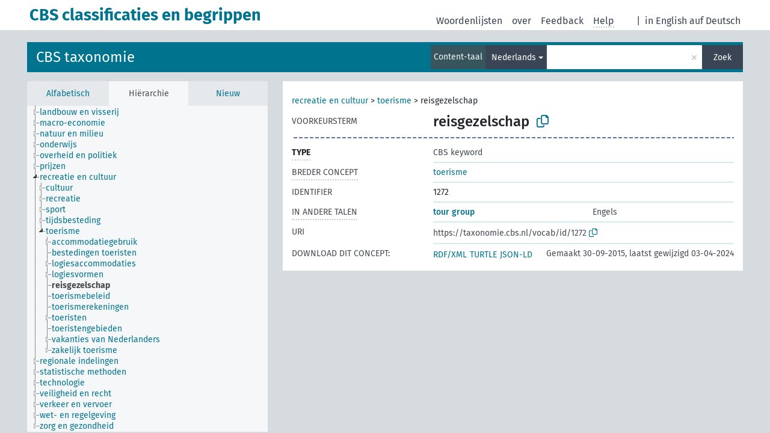

--- FILE ---
content_type: text/html; charset=UTF-8
request_url: https://vocabs.cbs.nl/taxonomie/nl/page/?uri=https%3A%2F%2Ftaxonomie.cbs.nl%2Fvocab%2Fid%2F1272
body_size: 4634
content:
<!DOCTYPE html>
<html dir="ltr" lang="nl">
<head>
<base href="https://vocabs.cbs.nl/">
<link rel="shortcut icon" href="favicon.ico">
<meta http-equiv="X-UA-Compatible" content="IE=Edge">
<meta http-equiv="Content-Type" content="text/html; charset=UTF-8">
<meta name="viewport" content="width=device-width, initial-scale=1.0">
<meta name="format-detection" content="telephone=no">
<meta name="generator" content="Skosmos 2.17-dev" />
<link href="vendor/twbs/bootstrap/dist/css/bootstrap.min.css" media="screen, print" rel="stylesheet" type="text/css">
<link href="vendor/vakata/jstree/dist/themes/default/style.min.css" media="screen, print" rel="stylesheet" type="text/css">
<link href="vendor/davidstutz/bootstrap-multiselect/dist/css/bootstrap-multiselect.min.css" media="screen, print" rel="stylesheet" type="text/css">
<link href="resource/css/fira.css" media="screen, print" rel="stylesheet" type="text/css">
<link href="resource/fontawesome/css/fontawesome.css" media="screen, print" rel="stylesheet" type="text/css">
<link href="resource/fontawesome/css/regular.css" media="screen, print" rel="stylesheet" type="text/css">
<link href="resource/fontawesome/css/solid.css" media="screen, print" rel="stylesheet" type="text/css">
<link href="resource/css/styles.css" media="screen, print" rel="stylesheet" type="text/css">
<link href="resource/css/styles.css" media="screen, print" rel="stylesheet" type="text/css">

<title>CBS classificaties en begrippen: Taxonomie: reisgezelschap</title>
</head>
<body class="vocab-taxonomie">
  <noscript>
    <strong>Helaas werkt Skosmos niet correct zonder JavaScript. Schakel het in om door te gaan.</strong>
  </noscript>
  <a id="skiptocontent" href="taxonomie/nl/page/?uri=https%3A%2F%2Ftaxonomie.cbs.nl%2Fvocab%2Fid%2F1272#maincontent">Naar hoofdinhoud</a>
  <div class="topbar-container topbar-white">
    <div class="topbar topbar-white">
      <div id="topbar-service-helper">
  <a
              class="service-nl"
        href="nl/"><h1 id="service-name">CBS classificaties en begrippen</h1></a>
</div>
<div id="topbar-language-navigation">
<div id="language"><span class="navigation-font">|</span>
          <a id="language-en" class="navigation-font" href="taxonomie/en/page/?uri=https%3A%2F%2Ftaxonomie.cbs.nl%2Fvocab%2Fid%2F1272"> in English</a>
        <a id="language-de" class="navigation-font" href="taxonomie/de/page/?uri=https%3A%2F%2Ftaxonomie.cbs.nl%2Fvocab%2Fid%2F1272"> auf Deutsch</a>
    </div>
<div id="navigation">
  <a href="nl/" id="navi1" class="navigation-font" >
  Woordenlijsten  </a>
  <a href="nl/about" id="navi2" class="navigation-font">
  over  </a>
  <a href="taxonomie/nl/feedback" id="navi3" class="navigation-font">
  Feedback  </a>
  <span class="skosmos-tooltip-wrapper skosmos-tooltip t-bottom" id="navi4" tabindex="0" data-title="Beweeg uw cursor over de tekst met een gestippelde onderstreping om instructies over de eigenschap te bekijken. &#xa; &#xa; Voor een ingekorte zoekopdracht, gelieve het symbool * te gebruiken zoals in *dier of *patent*. Voor het einde van zoekwoorden zal de zoekopdracht automatisch beschouwd worden als ingekort, zelfs als het inkortingssymbool niet handmatig werd ingevoerd: zo zal kat hetzelfde resultaat opleveren als kat*">
    <span class="navigation-font">Help</span>
  </span>
</div>
</div>

<!-- top-bar ENDS HERE -->
    </div>
  </div>
    <div class="headerbar">
    <div class="header-row"><div class="headerbar-coloured"></div><div class="header-left">
  <h1><a href="taxonomie/nl/">CBS taxonomie</a></h1>
</div>
<div class="header-float">
      <h2 class="sr-only">Zoek in woordenlijst</h2>
    <div class="search-vocab-text"><p>Content-taal</p></div>
    <form class="navbar-form" role="search" name="text-search" action="taxonomie/nl/search">
    <input style="display: none" name="clang" value="nl" id="lang-input">
    <div class="input-group">
      <div class="input-group-btn">
        <label class="sr-only" for="lang-dropdown-toggle">Content- en zoektaal</label>
        <button type="button" class="btn btn-default dropdown-toggle" data-bs-toggle="dropdown" aria-expanded="false" id="lang-dropdown-toggle">Nederlands<span class="caret"></span></button>
        <ul class="dropdown-menu" aria-labelledby="lang-dropdown-toggle">
                            <li><a class="dropdown-item" href="taxonomie/nl/page/?clang=en&amp;uri=https%3A%2F%2Ftaxonomie.cbs.nl%2Fvocab%2Fid%2F1272" class="lang-button" hreflang="en">Engels</a></li>
                    <li><a class="dropdown-item" href="taxonomie/nl/page/?uri=https%3A%2F%2Ftaxonomie.cbs.nl%2Fvocab%2Fid%2F1272" class="lang-button" hreflang="nl">Nederlands</a></li>
                            <li>
            <a class="dropdown-item" href="taxonomie/nl/page/?uri=https://taxonomie.cbs.nl/vocab/id/1272&amp;clang=nl&amp;anylang=on"
              class="lang-button" id="lang-button-all">Elke taal</a>
            <input name="anylang" type="checkbox">
          </li>
        </ul>
      </div><!-- /btn-group -->
      <label class="sr-only" for="search-field">Typ zoekterm</label>
      <input id="search-field" type="text" class="form-control" name="q" value="">
      <div class="input-group-btn">
        <label class="sr-only" for="search-all-button">Verzend zoekopdracht</label>
        <button id="search-all-button" type="submit" class="btn btn-primary">Zoek</button>
      </div>
    </div>
      </form>
</div>
</div>  </div>
    <div class="main-container">
        <div id="sidebar">
          <div class="sidebar-buttons">
                <h2 class="sr-only">Zijbalk: sorteer en blader door gefilterde woordenlijstonderdelen</h2>
        <ul class="nav nav-tabs">
                                      <h3 class="sr-only">Sorteer concepten alfabetisch</h3>
                    <li id="alpha" class="nav-item"><a class="nav-link" href="taxonomie/nl/index">Alfabetisch</a></li>
                                                  <h3 class="sr-only">Sorteer concepten hiërarchisch</h3>
                    <li id="hierarchy" class="nav-item">
            <a class="nav-link active" href="#" id="hier-trigger"
                        >Hiërarchie            </a>
          </li>
                                                            <h3 class="sr-only">Sorteer concepten op meest recent toegevoegd</h3>
                              <li id="changes" class="nav-item"><a class="nav-link" href="taxonomie/nl/new">Nieuw</a></li>
                                      </ul>
      </div>
      
            <h4 class="sr-only">Concepten alfabetisch gesorteerd</h4>
            <div class="sidebar-grey  concept-hierarchy">
        <div id="alphabetical-menu">
                  </div>
              </div>
        </div>
    
            <main id="maincontent" tabindex="-1">
            <div class="content">
        <div id="content-top"></div>
                     <h2 class="sr-only">Conceptinformatie</h2>
            <div class="concept-info">
      <div class="concept-main">
              <div class="row">
                                      <div class="crumb-path">
                        <a class="propertyvalue bread-crumb" href="taxonomie/nl/page/?uri=https%3A%2F%2Ftaxonomie.cbs.nl%2Fvocab%2Fid%2F1055">recreatie en cultuur</a><span class="bread-crumb"> > </span>
                                                <a class="propertyvalue bread-crumb" href="taxonomie/nl/page/?uri=https%3A%2F%2Ftaxonomie.cbs.nl%2Fvocab%2Fid%2F1235">toerisme</a><span class="bread-crumb"> > </span>
                                                <span class="bread-crumb propertylabel-pink">reisgezelschap</span>
                                                </div>
                          </div>
            <div class="row property prop-preflabel"><div class="property-label property-label-pref"><h3 class="versal">
                                      Voorkeursterm
                      </h3></div><div class="property-value-column"><span class="prefLabel conceptlabel" id="pref-label">reisgezelschap</span>
                        &nbsp;
        <button type="button" data-bs-toggle="tooltip" data-bs-placement="button" title="Copy to clipboard" class="btn btn-default btn-xs copy-clipboard" for="#pref-label"><span class="fa-regular fa-copy"></span></button></div><div class="col-md-12"><div class="preflabel-spacer"></div></div></div>
                       <div class="row property prop-rdf_type">
          <div class="property-label">
            <h3 class="versal-bold               property-click skosmos-tooltip-wrapper skosmos-tooltip t-top" data-title="Type van entiteit
              ">
                              Type
                          </h3>
          </div>
          <div class="property-value-column"><div class="property-value-wrapper">
                <ul>
                     <li>
            <p>CBS keyword</p>
                        </li>
                </ul>
                </div></div></div>
                               <div class="row property prop-skos_broader">
          <div class="property-label">
            <h3 class="versal               property-click skosmos-tooltip-wrapper skosmos-tooltip t-top" data-title="Breder concept
              ">
                              Breder concept
                          </h3>
          </div>
          <div class="property-value-column"><div class="property-value-wrapper">
                <ul>
                     <li>
                                                                               <a href="taxonomie/nl/page/?uri=https%3A%2F%2Ftaxonomie.cbs.nl%2Fvocab%2Fid%2F1235"> toerisme</a>
                                                                                                      </li>
                </ul>
                </div></div></div>
                               <div class="row property prop-dc_identifier">
          <div class="property-label">
            <h3 class="versal              ">
                              Identifier
                          </h3>
          </div>
          <div class="property-value-column"><div class="property-value-wrapper">
                <ul>
                     <li>
                                                                 <span>1272</span>
                                      </li>
                </ul>
                </div></div></div>
                                <div class="row property prop-other-languages">
        <div class="property-label"><h3 class="versal property-click skosmos-tooltip-wrapper skosmos-tooltip t-top" data-title="Termen voor het concept in andere talen." >In andere talen</h3></div>
        <div class="property-value-column">
          <div class="property-value-wrapper">
            <ul>
                                          <li class="row other-languages first-of-language">
                <div class="col-6 versal versal-pref">
                                                      <a href='taxonomie/nl/page/?clang=en&amp;uri=https%3A%2F%2Ftaxonomie.cbs.nl%2Fvocab%2Fid%2F1272' hreflang='en'>tour group</a>
                                  </div>
                <div class="col-6 versal"><p>Engels</p></div>
              </li>
                                        </ul>
          </div>
        </div>
      </div>
              <div class="row property prop-uri">
            <div class="property-label"><h3 class="versal">URI</h3></div>
            <div class="property-value-column">
                <div class="property-value-wrapper">
                    <span class="versal uri-input-box" id="uri-input-box">https://taxonomie.cbs.nl/vocab/id/1272</span>
                    <button type="button" data-bs-toggle="tooltip" data-bs-placement="button" title="Copy to clipboard" class="btn btn-default btn-xs copy-clipboard" for="#uri-input-box">
                      <span class="fa-regular fa-copy"></span>
                    </button>
                </div>
            </div>
        </div>
        <div class="row">
            <div class="property-label"><h3 class="versal">Download dit concept:</h3></div>
            <div class="property-value-column">
<span class="versal concept-download-links"><a href="rest/v1/taxonomie/data?uri=https%3A%2F%2Ftaxonomie.cbs.nl%2Fvocab%2Fid%2F1272&amp;format=application/rdf%2Bxml">RDF/XML</a>
          <a href="rest/v1/taxonomie/data?uri=https%3A%2F%2Ftaxonomie.cbs.nl%2Fvocab%2Fid%2F1272&amp;format=text/turtle">
            TURTLE</a>
          <a href="rest/v1/taxonomie/data?uri=https%3A%2F%2Ftaxonomie.cbs.nl%2Fvocab%2Fid%2F1272&amp;format=application/ld%2Bjson">JSON-LD</a>
        </span><span class="versal date-info">Gemaakt 30-09-2015, laatst gewijzigd 03-04-2024</span>            </div>
        </div>
      </div>
      <!-- appendix / concept mapping properties -->
      <div
          class="concept-appendix hidden"
          data-concept-uri="https://taxonomie.cbs.nl/vocab/id/1272"
          data-concept-type="skos:Concept"
          >
      </div>
    </div>
    
  

<template id="property-mappings-template">
    {{#each properties}}
    <div class="row{{#ifDeprecated concept.type 'skosext:DeprecatedConcept'}} deprecated{{/ifDeprecated}} property prop-{{ id }}">
        <div class="property-label"><h3 class="versal{{#ifNotInDescription type description}} property-click skosmos-tooltip-wrapper skosmos-tooltip t-top" data-title="{{ description }}{{/ifNotInDescription}}">{{label}}</h3></div>
        <div class="property-value-column">
            {{#each values }} {{! loop through ConceptPropertyValue objects }}
            {{#if prefLabel }}
            <div class="row">
                <div class="col-5">
                    <a class="versal" href="{{hrefLink}}">{{#if notation }}<span class="versal">{{ notation }} </span>{{/if}}{{ prefLabel }}</a>
                    {{#ifDifferentLabelLang lang }}<span class="propertyvalue"> ({{ lang }})</span>{{/ifDifferentLabelLang}}
                </div>
                {{#if vocabName }}
                    <span class="appendix-vocab-label col-7">{{ vocabName }}</span>
                {{/if}}
            </div>
            {{/if}}
            {{/each}}
        </div>
    </div>
    {{/each}}
</template>

        <div id="content-bottom"></div>
      </div>
    </main>
            <footer id="footer"></footer>
  </div>
  <script>
<!-- translations needed in javascript -->
var noResultsTranslation = "Geen resultaten";
var loading_text = "Meer items worden geladen";
var loading_failed_text = "Error: Loading more items failed!";
var loading_retry_text = "Retry";
var jstree_loading = "Laden ...";
var results_disp = "Alle %d resultaten worden getoond.";
var all_vocabs  = "van alle";
var n_selected = "geselecteerd";
var missing_value = "Waarde is noodzakelijk en kan niet leeg zijn";
var expand_paths = "Toon alle # paden";
var expand_propvals = "Toon alle # waardes";
var hiertrans = "Hiërarchie";
var depr_trans = "Vervallen concept";
var sr_only_translations = {
  hierarchy_listing: "Concepten hiërarchisch gesorteerd",
  groups_listing: "Concepten en groepen hiërarchisch gesorteerd",
};

<!-- variables passed through to javascript -->
var lang = "nl";
var content_lang = "nl";
var vocab = "taxonomie";
var uri = "https://taxonomie.cbs.nl/vocab/id/1272";
var prefLabels = [{"lang": "nl","label": "reisgezelschap"}];
var uriSpace = "https://taxonomie.cbs.nl";
var showNotation = true;
var sortByNotation = null;
var languageOrder = ["nl","en"];
var vocShortName = "Taxonomie";
var explicitLangCodes = false;
var pluginParameters = [];
</script>

<script type="application/ld+json">
{"@context":{"skos":"http://www.w3.org/2004/02/skos/core#","isothes":"http://purl.org/iso25964/skos-thes#","rdfs":"http://www.w3.org/2000/01/rdf-schema#","owl":"http://www.w3.org/2002/07/owl#","dct":"http://purl.org/dc/terms/","dc11":"http://purl.org/dc/elements/1.1/","uri":"@id","type":"@type","lang":"@language","value":"@value","graph":"@graph","label":"rdfs:label","prefLabel":"skos:prefLabel","altLabel":"skos:altLabel","hiddenLabel":"skos:hiddenLabel","broader":"skos:broader","narrower":"skos:narrower","related":"skos:related","inScheme":"skos:inScheme","schema":"http://schema.org/","wd":"http://www.wikidata.org/entity/","wdt":"http://www.wikidata.org/prop/direct/","taxonomie":"https://taxonomie.cbs.nl"},"graph":[{"uri":"taxonomie:/vocab","type":["owl:Ontology","skos:ConceptScheme"],"prefLabel":[{"lang":"en","value":"Statistics Netherlands taxonomy"},{"lang":"nl","value":"CBS taxonomie"}]},{"uri":"taxonomie:/vocab/id/1235","type":["skos:Concept","https://vocabs.cbs.nl/def/Keyword"],"narrower":{"uri":"taxonomie:/vocab/id/1272"},"prefLabel":[{"lang":"nl","value":"toerisme"},{"lang":"en","value":"tourism"}]},{"uri":"taxonomie:/vocab/id/1272","type":["skos:Concept","https://vocabs.cbs.nl/def/Keyword"],"dct:created":{"type":"http://www.w3.org/2001/XMLSchema#dateTime","value":"2015-09-30T16:12:04"},"dct:identifier":1272,"broader":{"uri":"taxonomie:/vocab/id/1235"},"inScheme":{"uri":"taxonomie:/vocab"},"prefLabel":[{"lang":"nl","value":"reisgezelschap"},{"lang":"en","value":"tour group"}]},{"uri":"https://vocabs.cbs.nl/def/Keyword","type":["rdfs:Class","owl:Class"],"label":[{"lang":"nl","value":"CBS keyword"},{"lang":"en","value":"CBS keyword"}]}]}
</script>
<script src="vendor/components/jquery/jquery.min.js"></script>
<script src="vendor/components/handlebars.js/handlebars.min.js"></script>
<script src="vendor/vakata/jstree/dist/jstree.min.js"></script>
<script src="vendor/twitter/typeahead.js/dist/typeahead.bundle.min.js"></script>
<script src="vendor/davidstutz/bootstrap-multiselect/dist/js/bootstrap-multiselect.min.js"></script>
<script src="vendor/twbs/bootstrap/dist/js/bootstrap.bundle.js"></script>
<script src="vendor/etdsolutions/waypoints/jquery.waypoints.min.js"></script>
<script src="vendor/newerton/jquery-mousewheel/jquery.mousewheel.min.js"></script>
<script src="vendor/pamelafox/lscache/lscache.min.js"></script>
<script src="resource/js/config.js"></script>
<script src="resource/js/hierarchy.js"></script>
<script src="resource/js/groups.js"></script>
<script src="resource/js/scripts.js"></script>
<script src="resource/js/docready.js"></script>

    </body>
</html>
